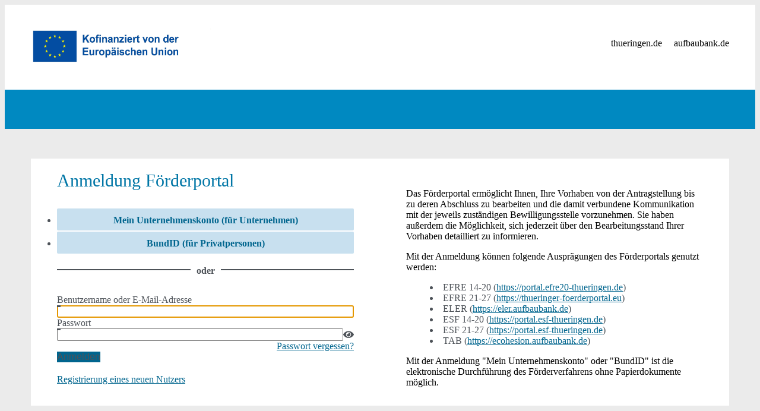

--- FILE ---
content_type: text/html;charset=utf-8
request_url: https://login.aufbaubank.de/realms/portal/protocol/openid-connect/auth?ui_locales=de-DE&scope=openid&response_type=code&redirect_uri=https%3A%2F%2Fecohesion.aufbaubank.de%2Fc%2Fportal%2Flogin%2Fopenidconnect&state=w_Hh4u92XuyW_fLDUVwoRt21Z4SrJzqWBsJao5OEVl0&code_challenge_method=S256&nonce=jkzpWnii1cW0hfuBYyTLlfiPdS8dOPqgy7b1Ej4y_nk&client_id=liferay&code_challenge=D8OQe918QRC0qNYXQoDnZqBVBAW-5wIsgtx3LtUbIao
body_size: 3950
content:
<!DOCTYPE html>
<html class="login-pf" lang="org.keycloak.theme.beans.LocaleBean@c002932">

<head>
    <meta charset="utf-8">
    <meta http-equiv="Content-Type" content="text/html; charset=UTF-8" />
    <meta name="robots" content="noindex, nofollow">


    <title>Anmeldung Förderportal</title>
    <link rel="icon" href="/resources/qnvr7/login/tab/img/favicon.ico?v=1.0.132" />
            <link href="/resources/qnvr7/common/keycloak/vendor/patternfly-v5/patternfly.min.css?v=1.0.132" rel="stylesheet" />
            <link href="/resources/qnvr7/common/keycloak/vendor/patternfly-v5/patternfly-addons.css?v=1.0.132" rel="stylesheet" />
            <link href="/resources/qnvr7/login/tab/css/tab_styles.css?v=1.0.132" rel="stylesheet" />

    <script type="module" src="/resources/qnvr7/login/tab/js/passwordVisibility.js"></script>
    <script type="module">
        import { startSessionPolling } from "/resources/qnvr7/login/tab/js/authChecker.js";

        startSessionPolling(
            "/realms/portal/login-actions/restart?client_id=liferay&tab_id=STkf9iJqIjQ&client_data=eyJydSI6Imh0dHBzOi8vZWNvaGVzaW9uLmF1ZmJhdWJhbmsuZGUvYy9wb3J0YWwvbG9naW4vb3BlbmlkY29ubmVjdCIsInJ0IjoiY29kZSIsInN0Ijoid19IaDR1OTJYdXlXX2ZMRFVWd29SdDIxWjRTckp6cVdCc0phbzVPRVZsMCJ9&skip_logout=true"
        );
    </script>
    <script type="module">
        document.addEventListener("click", (event) => {
            const link = event.target.closest("a[data-once-link]");

            if (!link) {
                return;
            }

            if (link.getAttribute("aria-disabled") === "true") {
                event.preventDefault();
                return;
            }

            const { disabledClass } = link.dataset;

            if (disabledClass) {
                link.classList.add(...disabledClass.trim().split(/\s+/));
            }

            link.setAttribute("role", "link");
            link.setAttribute("aria-disabled", "true");
        });
    </script>
        <script type="module">
            import { checkAuthSession } from "/resources/qnvr7/login/tab/js/authChecker.js";

            checkAuthSession(
                "3Anz6nrqMB22IUidiridgGYPKBSVNrKypCErmOmR2lo"
            );
        </script>
    <script>
        // Workaround for https://bugzilla.mozilla.org/show_bug.cgi?id=1404468
        const isFirefox = true;
    </script>
</head>

<body class="">
<div class="pf-v5-c-login__main">
    <div id="kc-header" class="">
        <div id="tab-header">
            <div id="tab-header-left">
                <img src="/resources/qnvr7/login/tab/img/eu_th2.jpg?v=1.0.132" alt="Im Bild ist das Logo der Europäischen Union und der EFRE Förderperiode 21 – 27 zu sehen." title="Logo Europäische Kommission" aria-label="Logo Europäische Kommission" width="500" height="59"/>
            </div>
            <nav id="tab-header-right">
                <ul>
                    <li><a href="https://thueringen.de/" aria-label="Link zur Seite des Freistaats Thüringen" title="Link zur Seite des Freistaats Thüringen">thueringen.de</a></li>
                    <li><a href="https://aufbaubank.de/" aria-label="Link zur Seite der Thüringer Aufbaubank" title="Link zur Seite der Thüringer Aufbaubank">aufbaubank.de</a></li>
                </ul>
            </nav>
        </div>
    </div>
    <div id="tab-main">
        <div id="tab-main-sub">
            <div id="tab-main-left">
                <div class="card-pf">
                    <header class="">
                                <h1 id="kc-page-title"><!-- template: login.ftl -->

        Anmeldung Förderportal

</h1>
                    </header>
                    <div id="kc-content">
                        <div id="kc-content-wrapper">


<!-- template: login.ftl -->

  <div class="pf-v5-c-login__main-footer-band">
      <span class="pf-v5-c-login__main-footer-band-item pf-v5-u-font-size-sm pf-v5-u-color-200">
          
      </span>
  </div>
  <div id="kc-social-providers" class="">
      <ul class="pf-v5-c-login__main-body pf-v5-u-pl-0 pf-v5-u-pr-0 ">
              <li class="pf-v5-u-pb-sm">
                  <a data-once-link data-disabled-class="pf-m-aria-disabled" id="social-unternehmenskonto"
                          class="" aria-label="Mein Unternehmenskonto (für Unternehmen)"
                          type="button" href="/realms/portal/broker/unternehmenskonto/login?client_id=liferay&amp;tab_id=STkf9iJqIjQ&amp;client_data=eyJydSI6Imh0dHBzOi8vZWNvaGVzaW9uLmF1ZmJhdWJhbmsuZGUvYy9wb3J0YWwvbG9naW4vb3BlbmlkY29ubmVjdCIsInJ0IjoiY29kZSIsInN0Ijoid19IaDR1OTJYdXlXX2ZMRFVWd29SdDIxWjRTckp6cVdCc0phbzVPRVZsMCJ9&amp;session_code=j6FFkZQuU-KfwE_XgEAEB7ZY4ViIiYvcNIRvzLwr6Iw">
                                <svg viewBox="0 0 512 512" aria-hidden="true">
                                    <path d="M239.1 6.3l-208 78c-18.7 7-31.1 25-31.1 45v225.1c0 18.2 10.3 34.8 26.5 42.9l208 104c13.5 6.8 29.4 6.8 42.9 0l208-104c16.3-8.1 26.5-24.8 26.5-42.9V129.3c0-20-12.4-37.9-31.1-44.9l-208-78C262 2.2 250 2.2 239.1 6.3zM256 68.4l192 72v1.1l-192 78-192-78v-1.1l192-72zm32 356V275.5l160-65v133.9l-160 80z"/>
                                </svg>
                            <span class="pf-v5-u-m-auto">Mein Unternehmenskonto (für Unternehmen)</span>
                  </a>
              </li>
              <li class="pf-v5-u-pb-sm">
                  <a data-once-link data-disabled-class="pf-m-aria-disabled" id="social-bundid"
                          class="" aria-label="BundID (für Privatpersonen)"
                          type="button" href="/realms/portal/broker/bundid/login?client_id=liferay&amp;tab_id=STkf9iJqIjQ&amp;client_data=eyJydSI6Imh0dHBzOi8vZWNvaGVzaW9uLmF1ZmJhdWJhbmsuZGUvYy9wb3J0YWwvbG9naW4vb3BlbmlkY29ubmVjdCIsInJ0IjoiY29kZSIsInN0Ijoid19IaDR1OTJYdXlXX2ZMRFVWd29SdDIxWjRTckp6cVdCc0phbzVPRVZsMCJ9&amp;session_code=j6FFkZQuU-KfwE_XgEAEB7ZY4ViIiYvcNIRvzLwr6Iw">
                                <svg viewBox="0 0 512 512" aria-hidden="true">
                                    <path d="M239.1 6.3l-208 78c-18.7 7-31.1 25-31.1 45v225.1c0 18.2 10.3 34.8 26.5 42.9l208 104c13.5 6.8 29.4 6.8 42.9 0l208-104c16.3-8.1 26.5-24.8 26.5-42.9V129.3c0-20-12.4-37.9-31.1-44.9l-208-78C262 2.2 250 2.2 239.1 6.3zM256 68.4l192 72v1.1l-192 78-192-78v-1.1l192-72zm32 356V275.5l160-65v133.9l-160 80z"/>
                                </svg>
                            <span class="pf-v5-u-m-auto">BundID (für Privatpersonen)</span>
                  </a>
              </li>
      </ul>
  </div>
  <label class="hr-lines">oder</label>


<!-- template: login.ftl -->

        <div id="kc-form">
          <div id="kc-form-wrapper">
                <form id="kc-form-login" class="pf-v5-c-form pf-v5-u-w-100" onsubmit="login.disabled = true; return true;" action="https://login.aufbaubank.de/realms/portal/login-actions/authenticate?session_code=j6FFkZQuU-KfwE_XgEAEB7ZY4ViIiYvcNIRvzLwr6Iw&amp;execution=c2465d22-f90e-412a-b649-32bc058e4cd4&amp;client_id=liferay&amp;tab_id=STkf9iJqIjQ&amp;client_data=eyJydSI6Imh0dHBzOi8vZWNvaGVzaW9uLmF1ZmJhdWJhbmsuZGUvYy9wb3J0YWwvbG9naW4vb3BlbmlkY29ubmVjdCIsInJ0IjoiY29kZSIsInN0Ijoid19IaDR1OTJYdXlXX2ZMRFVWd29SdDIxWjRTckp6cVdCc0phbzVPRVZsMCJ9" method="post" novalidate="novalidate">

<div class="pf-v5-c-form__group">
    <div class="pf-v5-c-form__group-label pf-v5-u-pb-xs">
        <label for="username" class="pf-v5-c-form__label">
        <span class="pf-v5-c-form__label-text">
                                        Benutzername oder E-Mail-Adresse

        </span>
        </label>
    </div>

    <span class="pf-v5-c-form-control ">
        <input id="username" name="username" value="" type="text" autocomplete="username" autofocus
                
                aria-invalid=""/>
    </span>

    <div id="input-error-container-username">
    </div>
</div>


<div class="pf-v5-c-form__group">
    <div class="pf-v5-c-form__group-label pf-v5-u-pb-xs">
        <label for="password" class="pf-v5-c-form__label">
        <span class="pf-v5-c-form__label-text">
            Passwort
        </span>
        </label>
    </div>

    <div class="pf-v5-c-input-group">
      <div class="pf-v5-c-input-group__item pf-m-fill">
        <span class="pf-v5-c-form-control ">
          <input id="password" name="password" value="" type="password" autocomplete="current-password" 
                  aria-invalid=""/>
        </span>
      </div>
      <div class="pf-v5-c-input-group__item">
        <button class="pf-v5-c-button pf-m-control" type="button" aria-label="Passwort einblenden"
                aria-controls="password" data-password-toggle
                data-icon-show="fa-eye fas" data-icon-hide="fa-eye-slash fas"
                data-label-show="Passwort einblenden" data-label-hide="Passwort ausblenden" id="password-show-password">
            <i class="fa-eye fas" aria-hidden="true"></i>
        </button>
      </div>
    </div>
    <div class="pf-v5-c-form__helper-text" aria-live="polite">
        <div class="pf-v5-c-helper-text pf-v5-u-display-flex pf-v5-u-justify-content-space-between">
                <div class="pf-v5-c-helper-text__item">
                  <span class="pf-v5-c-helper-text__item-text">
                      <a href="/realms/portal/login-actions/reset-credentials?client_id=liferay&amp;tab_id=STkf9iJqIjQ&amp;client_data=eyJydSI6Imh0dHBzOi8vZWNvaGVzaW9uLmF1ZmJhdWJhbmsuZGUvYy9wb3J0YWwvbG9naW4vb3BlbmlkY29ubmVjdCIsInJ0IjoiY29kZSIsInN0Ijoid19IaDR1OTJYdXlXX2ZMRFVWd29SdDIxWjRTckp6cVdCc0phbzVPRVZsMCJ9">Passwort vergessen?</a>
                  </span>
                </div>
        </div>
    </div>


    <div id="input-error-container-password">
    </div>
</div>


                    <input type="hidden" id="id-hidden-input" name="credentialId" />
  <div class="pf-v5-c-form__group">
    <div class="pf-v5-c-form__actions pf-v5-u-pt-xs pf-v5-u-flex-wrap">
  <button class="pf-v5-c-button pf-m-primary pf-m-block " name="login" id="kc-login"
          type="submit" >
  Anmelden
  </button>
    </div>
  </div>
                </form>
            </div>
        </div>



                                <div id="kc-info" class="">
                                    <div id="kc-info-wrapper" class="">
<!-- template: login.ftl -->

            <div id="kc-registration-container">
                <div id="kc-registration">
                    <span> <a href="/realms/portal/login-actions/registration?client_id=liferay&amp;tab_id=STkf9iJqIjQ&amp;client_data=eyJydSI6Imh0dHBzOi8vZWNvaGVzaW9uLmF1ZmJhdWJhbmsuZGUvYy9wb3J0YWwvbG9naW4vb3BlbmlkY29ubmVjdCIsInJ0IjoiY29kZSIsInN0Ijoid19IaDR1OTJYdXlXX2ZMRFVWd29SdDIxWjRTckp6cVdCc0phbzVPRVZsMCJ9">Registrierung eines neuen Nutzers</a></span>
                </div>
            </div>

                                    </div>
                                </div>
                        </div>
                    </div>

                </div>
            </div>
            <div id="tab-main-right">
                <div class="card-pf">
                    <p>
                        Das Förderportal ermöglicht Ihnen, Ihre Vorhaben von der Antragstellung bis zu deren Abschluss zu
                        bearbeiten und die damit verbundene Kommunikation mit der jeweils zuständigen Bewilligungsstelle
                        vorzunehmen. Sie haben außerdem die Möglichkeit, sich jederzeit über den Bearbeitungsstand
                        Ihrer Vorhaben detailliert zu informieren.
                    </p>
                    <p>
                        Mit der Anmeldung können folgende Ausprägungen des Förderportals genutzt werden:
                    </p>
                    <ul>
                        <li>EFRE 14-20 (<a href="https://portal.efre20-thueringen.de">https://portal.efre20-thueringen.de</a>)</li>
                        <li>EFRE 21-27 (<a href="https://thueringer-foerderportal.eu">https://thueringer-foerderportal.eu</a>)</li>
                        <li>ELER (<a href="https://eler.aufbaubank.de">https://eler.aufbaubank.de</a>)</li>
                        <li>ESF 14-20 (<a href="https://portal.esf-thueringen.de">https://portal.esf-thueringen.de</a>)</li>
                        <li>ESF 21-27 (<a href="https://portal.esf-thueringen.de">https://portal.esf-thueringen.de</a>)</li>
                        <li>TAB (<a href="https://ecohesion.aufbaubank.de">https://ecohesion.aufbaubank.de</a>)</li>
                    </ul>
                    <p>
                        Mit der Anmeldung &quot;Mein Unternehmenskonto&quot; oder &quot;BundID&quot; ist die elektronische Durchführung des Förderverfahrens ohne Papierdokumente möglich.
                    </p>
                    <p style="font-weight: bold">
                        
                    </p>
                </div>
            </div>
        </div>
    </div>
    <footer id="tab-footer">
        <ul>
            <li><a href="https://www.aufbaubank.de/Impressum-und-Datenschutz">Impressum und Datenschutz</a></li>
            <li><a href="https://www.aufbaubank.de/dokumente/dokumente für portal/15828.pdf" target="_blank" rel="noopener noreferrer">Hilfe</a></li>
        </ul>
    </footer>
</div>
</body>
</html>


--- FILE ---
content_type: text/css
request_url: https://login.aufbaubank.de/resources/qnvr7/login/tab/css/tab_styles.css?v=1.0.132
body_size: 2333
content:
/*region Variablen*/
:root {
    --rad-md: 0.25rem;
    --rad-sm: calc(0.25rem - 2px);
    --rad-xs: calc(0.25rem - 4px);
    --tab-white: #ffffff;
    --tab-black: #000000;
    --tab-grey: #ebebeb;
    --tab-light-grey: #4d5258;
    --tab-light-blue: #0089c1;
    --tab-dark-blue: #0076a6;
    --tab-darker-blue: #00658e;
    --tab-lightest-blue: #C8E0EF;
    --syscolor-th-red-dark: #be2d13;
    --pf-global--Color--200: var(--tab-light-grey);
    --pf-v5-global--primary-color--100: var(--tab-darker-blue);
    --pf-v5-global--FontFamily--text: "Open Sans", Helvetica, Arial, sans-serif;
}
/*endregion*/

/*region Globale Farben */

/* Den Haupthintergrund weiß machen und default-Schriftgröße etwa reduzieren */
.login-pf body {
    background: var(--tab-grey);
    color: var(--tab-light-grey);
    font-size: var(--pf-v5-global--FontSize--sm);
}
/*endregion*/

/* Hinweistexte zentriert */
.login-pf-signup {
    text-align: center;
}

/*Text in FehlerBox etwas kleiner*/
.pf-v5-c-alert {
    --pf-v5-c-alert__FontSize: --pf-v5-global--FontSize--xs;
}

/*region Globales Layout */
#tab-main-sub, #tab-header {
    margin: 0 auto;
    display: flex;
    max-width: 1200px;
    padding-left: 12px;
    padding-right: 12px;
}
#tab-main-left, #tab-main-right, #tab-header-left, #tab-header-right {
    flex: 1;
}
/*endregion*/

/*region Header */

.login-pf-page {
    padding-top: 0;
}

#kc-header {
    background: var(--tab-white);
    margin: 0;
    padding: 40px 0;
}
/*endregion*/

/*region Header links */
#tab-header-left {
    text-align: left;
}
/*endregion*/

/*region Header rechts */

#tab-header-right {
    text-align: right;
}
#tab-header-right li {
    display: inline-block;
}
#tab-header-right li+li {
    margin-left: 1em;
}
#tab-header-right a {
    font-weight: 400;
    text-decoration: none;
    font-size: 16px;
    color: var(--tab-black);
}
#tab-header-right a:hover {
    text-decoration: underline;
}
/*endregion*/

/*region Hauptteil */
/* Absätze mit etwas Abstand */
p, ul {
    margin-bottom: 10px
}
/* Feldgruppen etwas Platz drumherum geben*/
.card-pf {
    margin-top: 20px;
    margin-bottom: 30px;
    margin-left: 44px;
    margin-right: 44px;
}
/* Schrift für Labels nicht Fett */
.pf-v5-c-form {
    --pf-v5-c-form__label-text--FontWeight: var(--pf-v5-global--FontWeight--normal);
}

/* Links unterstreichen */
#tab-main a {
    text-decoration: underline;
    color: var(--tab-darker-blue);
}

/* Text in Buttons nicht unterstreichen */
#tab-main a[type="button"] {
    text-decoration: none;
}

/* Dekoration */
#tab-main {
    border-top: solid 66px var(--tab-light-blue);
    padding-top: 50px;
    padding-bottom: 30px;
}
#tab-main-left, #tab-main-right {
    background-color: var(--tab-white);
}
/*endregion*/

/*region Hauptteil links */

/* Überschrift "Anmeldung Förderportal" */
#kc-page-title {
    text-align: left;
    font-size: 30px;
    font-weight: 500;
    color: var(--tab-dark-blue);
}

/* Buttons wie "Anmelden", "Registrieren", "Absenden" in dunklem TAB-blau und nicht volle Breite */
.pf-v5-c-button {
    background-color: var(--tab-dark-blue);
    &:hover {
        outline: var(--syscolor-th-red-dark) dashed 2px;
        background-color: var(--tab-dark-blue);
    }

    &:focus {
        outline-offset: 1px;
        outline: var(--syscolor-th-red-dark) dashed 2px;
        background-color: var(--tab-dark-blue);
    }
}

.pf-v5-c-button.pf-m-block {
    width: auto;
}

/* Kurz nachdem man auf "Anmelden" oder "Registrieren" klickt, wird der Knopf deaktiviert. An der Farbe soll das aber nichts ändern. */
#kc-login:disabled, #kc-register-form input[type="submit"]:disabled {
    color: white;
}

/* Passwort vergessen? Link rechtsbündig ausrichten*/
.pf-v5-c-form__helper-text {
    display: flex;
    justify-content: flex-end;
}

/* Text "Oder anmelden mit" links ausgerichtet */
#kc-social-providers {
    text-align: left;
    margin-top: 15px;
}

/* Die Trennlinie über "Oder anmelden mit" ausblenden */
#kc-social-providers hr {
    display: none;
}

/* Provider-Buttons wie "BundID" links ausgerichtet und nicht so weit unten */
.pf-v5-c-login__main-footer-band {
    text-align: left;
    margin-top: 15px;
}

/* einzelner Provider-Button als sekundäre Buttons darstellen */
#kc-social-providers {
    margin-top: 30px;
}
#kc-social-providers a {
    border: none;
    border-radius: var(--rad-sm);
    height: 37px;
    display: block;
    line-height: 1.8;
    text-align: center;
    vertical-align: middle;
    color: var(--tab-darker-blue);
    background-color: var(--tab-lightest-blue);
    padding: 6px 10px;
    margin-bottom: 2px;
    font-weight:bold;
    &:hover {
        outline: var(--syscolor-th-red-dark) dashed 2px;
    }

    &:focus {
        outline-offset: 1px;
        outline: var(--syscolor-th-red-dark) dashed 2px;
    }
}

#kc-social-providers svg {
    display: none;
}

/* Provider-Buttons Text nicht so weit unten */
.kc-social-provider-name {
    position: initial;
}

/* Strich unter Provider-Buttons entfernen */
#kc-social-providers .kc-social-item::after{
    border: none;
}

/* Mehr Abstand über Buttons wie "Registrierung eines neuen Nutzers" (war vorher in layout.css, was jetzt nicht mehr eingebunden wird) */
#kc-form-buttons {
    margin-top: 20px;
}

/* Damit der Infotext auf der "Passwort vergessen"-Seite nicht so nah am Button klebt. */
#kc-reset-password-form {
    margin-bottom: 20px;
}

/* Die kleine blaue Keycloak-Deko über dem Login-Panel und den Schatten ausschalten */
.card-pf {
    border-top: none;
    box-shadow: none;
    padding: 0;
}

/* Den Registrierungsabschnitt nicht grau hinterlegen */
#kc-info-wrapper {
    background: none;
    font-size: var(--pf-v5-global--FontSize--sm);
}

/* Link "Registrierung eines neuen Nutzers" links ausrichten */
#kc-registration {
    margin-top: 20px;
    text-align: left;
}
/*endregion*/

/*region Hauptteil rechts */
#tab-main-right {
    padding-top: 30px;
}
#tab-main-right p {
    color: var(--tab-black);
}
#tab-main-right ul {
    list-style: inside;
}
/*endregion*/

/*region Footer */
#tab-footer {
    text-align: center;
}
#tab-footer ul li {
    display: inline-block;
}
#tab-footer a {
    font-weight: 400;
    color: var(--tab-black);
    text-decoration: underline;
}
#tab-footer ul li:not(:first-child) {
    margin-left: 0.5em;
}
#tab-footer ul li:not(:first-child)::before {
    content: '|';
    margin-right: 0.5em;
}
/*endregion*/

/*region Seite "Datenschutzinformationen" */

/* Link "Ablehnen" wie Button aussehen lassen */
a#decline-terms {
    text-decoration: none;
    color: var(--tab-light-grey);
}

/*region Layout-Änderung wenn kleiner Screen */
@media (max-width: 880px) {
    #tab-header-right {
        display: none;
    }
    #tab-main-sub {
        flex-direction: column;
    }
}
/*endregion*/

/*region Text mit horizontaler Linie */
.hr-lines {
    display: flex;
    flex-direction: row;
    font-weight: bold;
    padding-bottom: 1em;
    margin-top: 20px;
    margin-bottom: 15px;
}
.hr-lines:before,
.hr-lines:after {
    content: "";
    flex: 1 1;
    border-bottom: 2px solid;
    margin-bottom: 10px;
}
.hr-lines:before {
    margin-right: 10px;
}
.hr-lines:after {
    margin-left: 10px;
}
/*endregion*/
